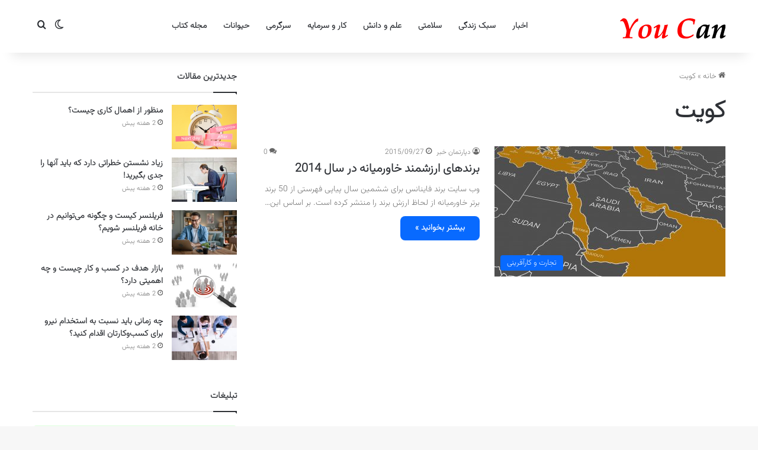

--- FILE ---
content_type: text/html; charset=UTF-8
request_url: https://youc.ir/tag/%DA%A9%D9%88%DB%8C%D8%AA/
body_size: 12279
content:
<!DOCTYPE html> <html dir="rtl" lang="fa-IR" data-skin="light"> <head> <meta charset="UTF-8"/> <link rel="profile" href="//gmpg.org/xfn/11"/> <meta http-equiv='x-dns-prefetch-control' content='on'> <link rel='dns-prefetch' href="//cdnjs.cloudflare.com/"/> <link rel='dns-prefetch' href="//ajax.googleapis.com/"/> <link rel='dns-prefetch' href="//fonts.googleapis.com/"/> <link rel='dns-prefetch' href="//fonts.gstatic.com/"/> <link rel='dns-prefetch' href="//s.gravatar.com/"/> <link rel='dns-prefetch' href="//www.google-analytics.com/"/> <meta name='robots' content='index, follow, max-image-preview:large, max-snippet:-1, max-video-preview:-1'/> <title>کویت - You Can</title> <link rel="canonical" href="https://youc.ir/tag/کویت/"/> <meta property="og:locale" content="fa_IR"/> <meta property="og:type" content="article"/> <meta property="og:title" content="کویت - You Can"/> <meta property="og:url" content="https://youc.ir/tag/کویت/"/> <meta property="og:site_name" content="You Can"/> <meta property="og:image" content="https://youc.ir/wp-content/uploads/2016/04/logo-UC-620.png"/> <meta property="og:image:width" content="620"/> <meta property="og:image:height" content="330"/> <meta property="og:image:type" content="image/png"/> <meta name="twitter:card" content="summary_large_image"/> <meta name="twitter:site" content="@youc_ir"/> <script type="application/ld+json" class="yoast-schema-graph">{"@context":"https://schema.org","@graph":[{"@type":"CollectionPage","@id":"https://youc.ir/tag/%da%a9%d9%88%db%8c%d8%aa/","url":"https://youc.ir/tag/%da%a9%d9%88%db%8c%d8%aa/","name":"کویت - You Can","isPartOf":{"@id":"https://youc.ir/#website"},"primaryImageOfPage":{"@id":"https://youc.ir/tag/%da%a9%d9%88%db%8c%d8%aa/#primaryimage"},"image":{"@id":"https://youc.ir/tag/%da%a9%d9%88%db%8c%d8%aa/#primaryimage"},"thumbnailUrl":"https://youc.ir/wp-content/uploads/2015/09/middle-east-50-2014-rankings.jpg","breadcrumb":{"@id":"https://youc.ir/tag/%da%a9%d9%88%db%8c%d8%aa/#breadcrumb"},"inLanguage":"fa-IR"},{"@type":"ImageObject","inLanguage":"fa-IR","@id":"https://youc.ir/tag/%da%a9%d9%88%db%8c%d8%aa/#primaryimage","url":"https://youc.ir/wp-content/uploads/2015/09/middle-east-50-2014-rankings.jpg","contentUrl":"https://youc.ir/wp-content/uploads/2015/09/middle-east-50-2014-rankings.jpg","width":2000,"height":1332,"caption":"برندهای ارزشمند خاورمیانه در سال 2014"},{"@type":"BreadcrumbList","@id":"https://youc.ir/tag/%da%a9%d9%88%db%8c%d8%aa/#breadcrumb","itemListElement":[{"@type":"ListItem","position":1,"name":"خانه","item":"https://youc.ir/"},{"@type":"ListItem","position":2,"name":"کویت"}]},{"@type":"WebSite","@id":"https://youc.ir/#website","url":"https://youc.ir/","name":"You Can","description":"پورتال یو سی (شما می توانید)","publisher":{"@id":"https://youc.ir/#organization"},"alternateName":"یو سی","potentialAction":[{"@type":"SearchAction","target":{"@type":"EntryPoint","urlTemplate":"https://youc.ir/?s={search_term_string}"},"query-input":{"@type":"PropertyValueSpecification","valueRequired":true,"valueName":"search_term_string"}}],"inLanguage":"fa-IR"},{"@type":"Organization","@id":"https://youc.ir/#organization","name":"پورتال یو سی (شما می توانید) | You Can","url":"https://youc.ir/","logo":{"@type":"ImageObject","inLanguage":"fa-IR","@id":"https://youc.ir/#/schema/logo/image/","url":"https://youc.ir/wp-content/uploads/2016/04/logo-UC-620.png","contentUrl":"https://youc.ir/wp-content/uploads/2016/04/logo-UC-620.png","width":620,"height":330,"caption":"پورتال یو سی (شما می توانید) | You Can"},"image":{"@id":"https://youc.ir/#/schema/logo/image/"},"sameAs":["https://www.facebook.com/youc.ir/","https://x.com/youc_ir","https://instagram.com/youc.ir"]}]}</script> <script type="text/javascript">
			try {
				if( 'undefined' != typeof localStorage ){
					var tieSkin = localStorage.getItem('tie-skin');
				}

				
				var html = document.getElementsByTagName('html')[0].classList,
						htmlSkin = 'light';

				if( html.contains('dark-skin') ){
					htmlSkin = 'dark';
				}

				if( tieSkin != null && tieSkin != htmlSkin ){
					html.add('tie-skin-inverted');
					var tieSkinInverted = true;
				}

				if( tieSkin == 'dark' ){
					html.add('dark-skin');
				}
				else if( tieSkin == 'light' ){
					html.remove( 'dark-skin' );
				}
				
			} catch(e) { console.log( e ) }

		</script> <style type="text/css"> :root{ --tie-preset-gradient-1: linear-gradient(135deg, rgba(6, 147, 227, 1) 0%, rgb(155, 81, 224) 100%); --tie-preset-gradient-2: linear-gradient(135deg, rgb(122, 220, 180) 0%, rgb(0, 208, 130) 100%); --tie-preset-gradient-3: linear-gradient(135deg, rgba(252, 185, 0, 1) 0%, rgba(255, 105, 0, 1) 100%); --tie-preset-gradient-4: linear-gradient(135deg, rgba(255, 105, 0, 1) 0%, rgb(207, 46, 46) 100%); --tie-preset-gradient-5: linear-gradient(135deg, rgb(238, 238, 238) 0%, rgb(169, 184, 195) 100%); --tie-preset-gradient-6: linear-gradient(135deg, rgb(74, 234, 220) 0%, rgb(151, 120, 209) 20%, rgb(207, 42, 186) 40%, rgb(238, 44, 130) 60%, rgb(251, 105, 98) 80%, rgb(254, 248, 76) 100%); --tie-preset-gradient-7: linear-gradient(135deg, rgb(255, 206, 236) 0%, rgb(152, 150, 240) 100%); --tie-preset-gradient-8: linear-gradient(135deg, rgb(254, 205, 165) 0%, rgb(254, 45, 45) 50%, rgb(107, 0, 62) 100%); --tie-preset-gradient-9: linear-gradient(135deg, rgb(255, 203, 112) 0%, rgb(199, 81, 192) 50%, rgb(65, 88, 208) 100%); --tie-preset-gradient-10: linear-gradient(135deg, rgb(255, 245, 203) 0%, rgb(182, 227, 212) 50%, rgb(51, 167, 181) 100%); --tie-preset-gradient-11: linear-gradient(135deg, rgb(202, 248, 128) 0%, rgb(113, 206, 126) 100%); --tie-preset-gradient-12: linear-gradient(135deg, rgb(2, 3, 129) 0%, rgb(40, 116, 252) 100%); --tie-preset-gradient-13: linear-gradient(135deg, #4D34FA, #ad34fa); --tie-preset-gradient-14: linear-gradient(135deg, #0057FF, #31B5FF); --tie-preset-gradient-15: linear-gradient(135deg, #FF007A, #FF81BD); --tie-preset-gradient-16: linear-gradient(135deg, #14111E, #4B4462); --tie-preset-gradient-17: linear-gradient(135deg, #F32758, #FFC581); --main-nav-background: #FFFFFF; --main-nav-secondry-background: rgba(0,0,0,0.03); --main-nav-primary-color: #0088ff; --main-nav-contrast-primary-color: #FFFFFF; --main-nav-text-color: #2c2f34; --main-nav-secondry-text-color: rgba(0,0,0,0.5); --main-nav-main-border-color: rgba(0,0,0,0.1); --main-nav-secondry-border-color: rgba(0,0,0,0.08); --tie-buttons-radius: 8px; } </style> <meta name="viewport" content="width=device-width, initial-scale=1.0"/><style id='wp-img-auto-sizes-contain-inline-css' type='text/css'> img:is([sizes=auto i],[sizes^="auto," i]){contain-intrinsic-size:3000px 1500px} /*# sourceURL=wp-img-auto-sizes-contain-inline-css */ </style> <link rel='stylesheet' id='tie-css-base-css' href="/wp-content/themes/jannah/assets/css/base.min.css" type='text/css' media='all'/> <link rel='stylesheet' id='tie-css-styles-css' href="/wp-content/themes/jannah/assets/css/style.min.css" type='text/css' media='all'/> <link rel='stylesheet' id='tie-css-widgets-css' href="/wp-content/themes/jannah/assets/css/widgets.min.css" type='text/css' media='all'/> <link rel='stylesheet' id='tie-css-helpers-css' href="/wp-content/themes/jannah/assets/css/helpers.min.css" type='text/css' media='all'/> <style id='tie-css-helpers-inline-css' type='text/css'> @font-face {font-family: 'Vazirmatn';font-display: swap;src: url('https://youc.ir/wp-content/themes/youcir/fonts/Vazirmatn/Vazirmatn-ExtraLight.woff2') format('woff2');}body{font-family: 'Vazirmatn';}.logo-text,h1,h2,h3,h4,h5,h6,.the-subtitle{font-family: 'Vazirmatn';}#main-nav .main-menu > ul > li > a{font-family: 'Vazirmatn';}blockquote p{font-family: 'Vazirmatn';}html #tie-wrapper .mag-box.big-post-left-box li:not(:first-child) .post-title,html #tie-wrapper .mag-box.big-post-top-box li:not(:first-child) .post-title,html #tie-wrapper .mag-box.half-box li:not(:first-child) .post-title,html #tie-wrapper .mag-box.big-thumb-left-box li:not(:first-child) .post-title,html #tie-wrapper .mag-box.scrolling-box .slide .post-title,html #tie-wrapper .mag-box.miscellaneous-box li:not(:first-child) .post-title{font-weight: 500;}html #header-notification-bar{background: var( --tie-preset-gradient-13 );}html #header-notification-bar{--tie-buttons-color: #FFFFFF;--tie-buttons-border-color: #FFFFFF;--tie-buttons-hover-color: #e1e1e1;--tie-buttons-hover-text: #000000;}html #header-notification-bar{--tie-buttons-text: #000000;}html #respond .comment-form-email{width: 100% !important;float: none !important;} /*# sourceURL=tie-css-helpers-inline-css */ </style> <script type="text/javascript" src="https://youc.ir/wp-includes/js/jquery/jquery.min.js" id="jquery-core-js"></script> <link rel="stylesheet" href="/wp-content/themes/jannah/rtl.css" type="text/css" media="screen"/><meta http-equiv="X-UA-Compatible" content="IE=edge"> <link rel="icon" href="/wp-content/uploads/2015/09/cropped-favicon_UC-32x32.png" sizes="32x32"/> <link rel="icon" href="/wp-content/uploads/2015/09/cropped-favicon_UC-192x192.png" sizes="192x192"/> <link rel="apple-touch-icon" href="/wp-content/uploads/2015/09/cropped-favicon_UC-180x180.png"/> <meta name="msapplication-TileImage" content="https://youc.ir/wp-content/uploads/2015/09/cropped-favicon_UC-270x270.png"/> <style id='global-styles-inline-css' type='text/css'> :root{--wp--preset--aspect-ratio--square: 1;--wp--preset--aspect-ratio--4-3: 4/3;--wp--preset--aspect-ratio--3-4: 3/4;--wp--preset--aspect-ratio--3-2: 3/2;--wp--preset--aspect-ratio--2-3: 2/3;--wp--preset--aspect-ratio--16-9: 16/9;--wp--preset--aspect-ratio--9-16: 9/16;--wp--preset--color--black: #000000;--wp--preset--color--cyan-bluish-gray: #abb8c3;--wp--preset--color--white: #ffffff;--wp--preset--color--pale-pink: #f78da7;--wp--preset--color--vivid-red: #cf2e2e;--wp--preset--color--luminous-vivid-orange: #ff6900;--wp--preset--color--luminous-vivid-amber: #fcb900;--wp--preset--color--light-green-cyan: #7bdcb5;--wp--preset--color--vivid-green-cyan: #00d084;--wp--preset--color--pale-cyan-blue: #8ed1fc;--wp--preset--color--vivid-cyan-blue: #0693e3;--wp--preset--color--vivid-purple: #9b51e0;--wp--preset--color--global-color: #0088ff;--wp--preset--gradient--vivid-cyan-blue-to-vivid-purple: linear-gradient(135deg,rgb(6,147,227) 0%,rgb(155,81,224) 100%);--wp--preset--gradient--light-green-cyan-to-vivid-green-cyan: linear-gradient(135deg,rgb(122,220,180) 0%,rgb(0,208,130) 100%);--wp--preset--gradient--luminous-vivid-amber-to-luminous-vivid-orange: linear-gradient(135deg,rgb(252,185,0) 0%,rgb(255,105,0) 100%);--wp--preset--gradient--luminous-vivid-orange-to-vivid-red: linear-gradient(135deg,rgb(255,105,0) 0%,rgb(207,46,46) 100%);--wp--preset--gradient--very-light-gray-to-cyan-bluish-gray: linear-gradient(135deg,rgb(238,238,238) 0%,rgb(169,184,195) 100%);--wp--preset--gradient--cool-to-warm-spectrum: linear-gradient(135deg,rgb(74,234,220) 0%,rgb(151,120,209) 20%,rgb(207,42,186) 40%,rgb(238,44,130) 60%,rgb(251,105,98) 80%,rgb(254,248,76) 100%);--wp--preset--gradient--blush-light-purple: linear-gradient(135deg,rgb(255,206,236) 0%,rgb(152,150,240) 100%);--wp--preset--gradient--blush-bordeaux: linear-gradient(135deg,rgb(254,205,165) 0%,rgb(254,45,45) 50%,rgb(107,0,62) 100%);--wp--preset--gradient--luminous-dusk: linear-gradient(135deg,rgb(255,203,112) 0%,rgb(199,81,192) 50%,rgb(65,88,208) 100%);--wp--preset--gradient--pale-ocean: linear-gradient(135deg,rgb(255,245,203) 0%,rgb(182,227,212) 50%,rgb(51,167,181) 100%);--wp--preset--gradient--electric-grass: linear-gradient(135deg,rgb(202,248,128) 0%,rgb(113,206,126) 100%);--wp--preset--gradient--midnight: linear-gradient(135deg,rgb(2,3,129) 0%,rgb(40,116,252) 100%);--wp--preset--font-size--small: 13px;--wp--preset--font-size--medium: 20px;--wp--preset--font-size--large: 36px;--wp--preset--font-size--x-large: 42px;--wp--preset--spacing--20: 0.44rem;--wp--preset--spacing--30: 0.67rem;--wp--preset--spacing--40: 1rem;--wp--preset--spacing--50: 1.5rem;--wp--preset--spacing--60: 2.25rem;--wp--preset--spacing--70: 3.38rem;--wp--preset--spacing--80: 5.06rem;--wp--preset--shadow--natural: 6px 6px 9px rgba(0, 0, 0, 0.2);--wp--preset--shadow--deep: 12px 12px 50px rgba(0, 0, 0, 0.4);--wp--preset--shadow--sharp: 6px 6px 0px rgba(0, 0, 0, 0.2);--wp--preset--shadow--outlined: 6px 6px 0px -3px rgb(255, 255, 255), 6px 6px rgb(0, 0, 0);--wp--preset--shadow--crisp: 6px 6px 0px rgb(0, 0, 0);}:where(.is-layout-flex){gap: 0.5em;}:where(.is-layout-grid){gap: 0.5em;}body .is-layout-flex{display: flex;}.is-layout-flex{flex-wrap: wrap;align-items: center;}.is-layout-flex > :is(*, div){margin: 0;}body .is-layout-grid{display: grid;}.is-layout-grid > :is(*, div){margin: 0;}:where(.wp-block-columns.is-layout-flex){gap: 2em;}:where(.wp-block-columns.is-layout-grid){gap: 2em;}:where(.wp-block-post-template.is-layout-flex){gap: 1.25em;}:where(.wp-block-post-template.is-layout-grid){gap: 1.25em;}.has-black-color{color: var(--wp--preset--color--black) !important;}.has-cyan-bluish-gray-color{color: var(--wp--preset--color--cyan-bluish-gray) !important;}.has-white-color{color: var(--wp--preset--color--white) !important;}.has-pale-pink-color{color: var(--wp--preset--color--pale-pink) !important;}.has-vivid-red-color{color: var(--wp--preset--color--vivid-red) !important;}.has-luminous-vivid-orange-color{color: var(--wp--preset--color--luminous-vivid-orange) !important;}.has-luminous-vivid-amber-color{color: var(--wp--preset--color--luminous-vivid-amber) !important;}.has-light-green-cyan-color{color: var(--wp--preset--color--light-green-cyan) !important;}.has-vivid-green-cyan-color{color: var(--wp--preset--color--vivid-green-cyan) !important;}.has-pale-cyan-blue-color{color: var(--wp--preset--color--pale-cyan-blue) !important;}.has-vivid-cyan-blue-color{color: var(--wp--preset--color--vivid-cyan-blue) !important;}.has-vivid-purple-color{color: var(--wp--preset--color--vivid-purple) !important;}.has-black-background-color{background-color: var(--wp--preset--color--black) !important;}.has-cyan-bluish-gray-background-color{background-color: var(--wp--preset--color--cyan-bluish-gray) !important;}.has-white-background-color{background-color: var(--wp--preset--color--white) !important;}.has-pale-pink-background-color{background-color: var(--wp--preset--color--pale-pink) !important;}.has-vivid-red-background-color{background-color: var(--wp--preset--color--vivid-red) !important;}.has-luminous-vivid-orange-background-color{background-color: var(--wp--preset--color--luminous-vivid-orange) !important;}.has-luminous-vivid-amber-background-color{background-color: var(--wp--preset--color--luminous-vivid-amber) !important;}.has-light-green-cyan-background-color{background-color: var(--wp--preset--color--light-green-cyan) !important;}.has-vivid-green-cyan-background-color{background-color: var(--wp--preset--color--vivid-green-cyan) !important;}.has-pale-cyan-blue-background-color{background-color: var(--wp--preset--color--pale-cyan-blue) !important;}.has-vivid-cyan-blue-background-color{background-color: var(--wp--preset--color--vivid-cyan-blue) !important;}.has-vivid-purple-background-color{background-color: var(--wp--preset--color--vivid-purple) !important;}.has-black-border-color{border-color: var(--wp--preset--color--black) !important;}.has-cyan-bluish-gray-border-color{border-color: var(--wp--preset--color--cyan-bluish-gray) !important;}.has-white-border-color{border-color: var(--wp--preset--color--white) !important;}.has-pale-pink-border-color{border-color: var(--wp--preset--color--pale-pink) !important;}.has-vivid-red-border-color{border-color: var(--wp--preset--color--vivid-red) !important;}.has-luminous-vivid-orange-border-color{border-color: var(--wp--preset--color--luminous-vivid-orange) !important;}.has-luminous-vivid-amber-border-color{border-color: var(--wp--preset--color--luminous-vivid-amber) !important;}.has-light-green-cyan-border-color{border-color: var(--wp--preset--color--light-green-cyan) !important;}.has-vivid-green-cyan-border-color{border-color: var(--wp--preset--color--vivid-green-cyan) !important;}.has-pale-cyan-blue-border-color{border-color: var(--wp--preset--color--pale-cyan-blue) !important;}.has-vivid-cyan-blue-border-color{border-color: var(--wp--preset--color--vivid-cyan-blue) !important;}.has-vivid-purple-border-color{border-color: var(--wp--preset--color--vivid-purple) !important;}.has-vivid-cyan-blue-to-vivid-purple-gradient-background{background: var(--wp--preset--gradient--vivid-cyan-blue-to-vivid-purple) !important;}.has-light-green-cyan-to-vivid-green-cyan-gradient-background{background: var(--wp--preset--gradient--light-green-cyan-to-vivid-green-cyan) !important;}.has-luminous-vivid-amber-to-luminous-vivid-orange-gradient-background{background: var(--wp--preset--gradient--luminous-vivid-amber-to-luminous-vivid-orange) !important;}.has-luminous-vivid-orange-to-vivid-red-gradient-background{background: var(--wp--preset--gradient--luminous-vivid-orange-to-vivid-red) !important;}.has-very-light-gray-to-cyan-bluish-gray-gradient-background{background: var(--wp--preset--gradient--very-light-gray-to-cyan-bluish-gray) !important;}.has-cool-to-warm-spectrum-gradient-background{background: var(--wp--preset--gradient--cool-to-warm-spectrum) !important;}.has-blush-light-purple-gradient-background{background: var(--wp--preset--gradient--blush-light-purple) !important;}.has-blush-bordeaux-gradient-background{background: var(--wp--preset--gradient--blush-bordeaux) !important;}.has-luminous-dusk-gradient-background{background: var(--wp--preset--gradient--luminous-dusk) !important;}.has-pale-ocean-gradient-background{background: var(--wp--preset--gradient--pale-ocean) !important;}.has-electric-grass-gradient-background{background: var(--wp--preset--gradient--electric-grass) !important;}.has-midnight-gradient-background{background: var(--wp--preset--gradient--midnight) !important;}.has-small-font-size{font-size: var(--wp--preset--font-size--small) !important;}.has-medium-font-size{font-size: var(--wp--preset--font-size--medium) !important;}.has-large-font-size{font-size: var(--wp--preset--font-size--large) !important;}.has-x-large-font-size{font-size: var(--wp--preset--font-size--x-large) !important;} /*# sourceURL=global-styles-inline-css */ </style> </head> <body id="tie-body" class="rtl archive tag tag-4825 wp-theme-jannah tie-no-js wrapper-has-shadow block-head-1 magazine2 is-lazyload is-thumb-overlay-disabled is-desktop is-header-layout-4 sidebar-left has-sidebar hide_breaking_news hide_share_post_bottom hide_related"> <div class="background-overlay"> <div id="tie-container" class="site tie-container"> <div id="tie-wrapper"> <header id="theme-header" class="theme-header header-layout-4 header-layout-1 main-nav-light main-nav-default-light main-nav-below no-stream-item has-shadow has-normal-width-logo mobile-header-default"> <div class="main-nav-wrapper"> <nav id="main-nav" class="main-nav header-nav menu-style-default menu-style-solid-bg" style="line-height:89px" aria-label="منوی اصلی"> <div class="container"> <div class="main-menu-wrapper"> <div id="mobile-header-components-area_1" class="mobile-header-components"><ul class="components"><li class="mobile-component_menu custom-menu-link"><a href="#" id="mobile-menu-icon"><span class="tie-mobile-menu-icon nav-icon is-layout-1"></span><span class="screen-reader-text">منو</span></a></li> <li class="mobile-component_search custom-menu-link"> <a href="#" class="tie-search-trigger-mobile"> <span class="tie-icon-search tie-search-icon" aria-hidden="true"></span> <span class="screen-reader-text">جستجو...</span> </a> </li> <li class="mobile-component_skin custom-menu-link"> <a href="#" class="change-skin" title="تغییر پوسته"> <span class="tie-icon-moon change-skin-icon" aria-hidden="true"></span> <span class="screen-reader-text">تغییر پوسته</span> </a> </li></ul></div> <div class="header-layout-1-logo" style="width:300px"> <div id="logo" class="image-logo"> <a title="You Can" href="/"> <picture class="tie-logo-default tie-logo-picture"> <source class="tie-logo-source-default tie-logo-source" srcset="https://youc.ir/wp-content/themes/youcir/assets/images/logo.png"> <img class="tie-logo-img-default tie-logo-img" src="/wp-content/themes/youcir/assets/images/logo.png" alt="You Can" width="300" height="49" style="max-height:49px !important; width: auto;"/> </picture> </a> </div> </div> <div id="menu-components-wrap"> <div id="sticky-logo" class="image-logo"> <a title="You Can" href="/"> <picture class="tie-logo-default tie-logo-picture"> <source class="tie-logo-source-default tie-logo-source" srcset="https://youc.ir/wp-content/themes/youcir/assets/images/logo.png"> <img class="tie-logo-img-default tie-logo-img" src="/wp-content/themes/youcir/assets/images/logo.png" alt="You Can" style="max-height:49px; width: auto;"/> </picture> </a> </div> <div class="flex-placeholder"></div> <div class="main-menu main-menu-wrap"> <div id="main-nav-menu" class="main-menu header-menu"><ul id="menu-%d9%87%d8%af%d8%b1-1" class="menu"><li id="menu-item-39537" class="menu-item menu-item-type-taxonomy menu-item-object-category menu-item-39537"><a href="/category/news/">اخبار</a></li> <li id="menu-item-39538" class="menu-item menu-item-type-taxonomy menu-item-object-category menu-item-39538"><a href="/category/education/lifestyle/">سبک زندگی</a></li> <li id="menu-item-39539" class="menu-item menu-item-type-taxonomy menu-item-object-category menu-item-39539"><a href="/category/education/health/">سلامتی</a></li> <li id="menu-item-39540" class="menu-item menu-item-type-taxonomy menu-item-object-category menu-item-39540"><a href="/category/education/science/">علم و دانش</a></li> <li id="menu-item-39541" class="menu-item menu-item-type-taxonomy menu-item-object-category menu-item-39541"><a href="/category/education/financial/">کار و سرمایه</a></li> <li id="menu-item-39542" class="menu-item menu-item-type-taxonomy menu-item-object-category menu-item-39542"><a href="/category/entertainment/">سرگرمی</a></li> <li id="menu-item-39543" class="menu-item menu-item-type-taxonomy menu-item-object-category menu-item-39543"><a href="/category/animals/">حیوانات</a></li> <li id="menu-item-39544" class="menu-item menu-item-type-taxonomy menu-item-object-category menu-item-39544"><a href="/category/book-review/">مجله کتاب</a></li> </ul></div> </div> <ul class="components"> <li class="skin-icon menu-item custom-menu-link"> <a href="#" class="change-skin" title="تغییر پوسته"> <span class="tie-icon-moon change-skin-icon" aria-hidden="true"></span> <span class="screen-reader-text">تغییر پوسته</span> </a> </li> <li class="search-compact-icon menu-item custom-menu-link"> <a href="#" class="tie-search-trigger"> <span class="tie-icon-search tie-search-icon" aria-hidden="true"></span> <span class="screen-reader-text">جستجو...</span> </a> </li> </ul> </div> </div> </div> </nav> </div> </header> <script type="text/javascript">
			try{if("undefined"!=typeof localStorage){var header,mnIsDark=!1,tnIsDark=!1;(header=document.getElementById("theme-header"))&&((header=header.classList).contains("main-nav-default-dark")&&(mnIsDark=!0),header.contains("top-nav-default-dark")&&(tnIsDark=!0),"dark"==tieSkin?(header.add("main-nav-dark","top-nav-dark"),header.remove("main-nav-light","top-nav-light")):"light"==tieSkin&&(mnIsDark||(header.remove("main-nav-dark"),header.add("main-nav-light")),tnIsDark||(header.remove("top-nav-dark"),header.add("top-nav-light"))))}}catch(a){console.log(a)}
		</script> <div id="content" class="site-content container"><div id="main-content-row" class="tie-row main-content-row"> <div class="main-content tie-col-md-8 tie-col-xs-12" role="main"> <header id="tag-title-section" class="entry-header-outer container-wrapper archive-title-wrapper"> <nav id="breadcrumb"><a href="/"><span class="tie-icon-home" aria-hidden="true"></span> خانه</a><em class="delimiter">»</em><span class="current">کویت</span></nav><script type="application/ld+json">{"@context":"http:\/\/schema.org","@type":"BreadcrumbList","@id":"#Breadcrumb","itemListElement":[{"@type":"ListItem","position":1,"item":{"name":"\u062e\u0627\u0646\u0647","@id":"https:\/\/youc.ir\/"}}]}</script><h1 class="page-title">کویت</h1> </header> <div class="mag-box wide-post-box"> <div class="container-wrapper"> <div class="mag-box-container clearfix"> <ul id="posts-container" data-layout="default" data-settings="{'uncropped_image':'jannah-image-post','category_meta':true,'post_meta':true,'excerpt':'true','excerpt_length':'25','read_more':'true','read_more_text':false,'media_overlay':true,'title_length':0,'is_full':false,'is_category':false}" class="posts-items"> <li class="post-item post-32709 post type-post status-publish format-standard has-post-thumbnail category-business-entrepreneurship tag-4822 tag-4826 tag-4787 tag-1477 tag-4823 tag-4824 tag-4825 tag-3446 tag-1433 tie-standard"> <a aria-label="برندهای ارزشمند خاورمیانه در سال 2014" href="/middle-east-50-2014-rankings/" class="post-thumb"><span class="post-cat-wrap"><span class="post-cat tie-cat-4183">تجارت و کارآفرینی</span></span><img width="390" height="220" src="[data-uri]" class="attachment-jannah-image-large size-jannah-image-large lazy-img wp-post-image" alt="برندهای ارزشمند خاورمیانه در سال 2014" decoding="async" fetchpriority="high" data-src="/wp-content/uploads/2015/09/middle-east-50-2014-rankings-390x220.jpg"/></a> <div class="post-details"> <div class="post-meta clearfix"><span class="author-meta single-author no-avatars"><span class="meta-item meta-author-wrapper meta-author-1893"><span class="meta-author"><a href="/author/d-news/" class="author-name tie-icon" title="دپارتمان خبر">دپارتمان خبر</a></span></span></span><span class="date meta-item tie-icon">2015/09/27</span><div class="tie-alignright"><span class="meta-comment tie-icon meta-item fa-before">0</span></div></div> <h2 class="post-title"><a href="/middle-east-50-2014-rankings/">برندهای ارزشمند خاورمیانه در سال 2014</a></h2> <p class="post-excerpt">وب سایت برند فاینانس برای ششمین سال پیاپی فهرستی از 50 برند برتر خاورمیانه از لحاظ ارزش برند را منتشر کرده است. بر اساس این&hellip;</p> <a class="more-link button" href="/middle-east-50-2014-rankings/">بیشتر بخوانید &raquo;</a> </div> </li> </ul> <div class="clearfix"></div> </div> </div> </div> </div> <aside class="sidebar tie-col-md-4 tie-col-xs-12 normal-side is-sticky" aria-label="سایدبار اصلی"> <div class="theiaStickySidebar"> <div id="posts-list-widget-19" class="container-wrapper widget posts-list"><div class="widget-title the-global-title"><div class="the-subtitle">جدیدترین مقالات</div></div><div class="widget-posts-list-wrapper"><div class="widget-posts-list-container"><ul class="posts-list-items widget-posts-wrapper"> <li class="widget-single-post-item widget-post-list tie-standard"> <div class="post-widget-thumbnail"> <a aria-label="منظور از اهمال کاری چیست؟" href="/procrastination/" class="post-thumb"><img width="220" height="150" src="[data-uri]" class="attachment-jannah-image-small size-jannah-image-small lazy-img tie-small-image wp-post-image" alt="منظور از اهمال کاری چیست؟" decoding="async" data-src="/wp-content/uploads/2026/01/procrastination-220x150.png"/></a> </div> <div class="post-widget-body "> <a class="post-title the-subtitle" href="/procrastination/">منظور از اهمال کاری چیست؟</a> <div class="post-meta"> <span class="date meta-item tie-icon">2 هفته پیش</span> </div> </div> </li> <li class="widget-single-post-item widget-post-list tie-standard"> <div class="post-widget-thumbnail"> <a aria-label="زیاد نشستن خطراتی دارد که باید آنها را جدی بگیرید!" href="/sitting-risks-how-harmful-is-too-much-sitting/" class="post-thumb"><img width="220" height="150" src="[data-uri]" class="attachment-jannah-image-small size-jannah-image-small lazy-img tie-small-image wp-post-image" alt="زیاد نشستن خطراتی دارد که باید آنها را جدی بگیرید!" decoding="async" data-src="/wp-content/uploads/2026/01/sitting-risks-how-harmful-is-too-much-sitting-220x150.jpg"/></a> </div> <div class="post-widget-body "> <a class="post-title the-subtitle" href="/sitting-risks-how-harmful-is-too-much-sitting/">زیاد نشستن خطراتی دارد که باید آنها را جدی بگیرید!</a> <div class="post-meta"> <span class="date meta-item tie-icon">2 هفته پیش</span> </div> </div> </li> <li class="widget-single-post-item widget-post-list tie-standard"> <div class="post-widget-thumbnail"> <a aria-label="فریلنسر کیست و چگونه می‌توانیم در خانه فریلنسر شویم؟" href="/who-is-a-freelancer/" class="post-thumb"><img width="220" height="150" src="[data-uri]" class="attachment-jannah-image-small size-jannah-image-small lazy-img tie-small-image wp-post-image" alt="فریلنسر کیست و چگونه می‌توانیم در خانه فریلنسر شویم؟" decoding="async" data-src="/wp-content/uploads/2026/01/who-is-a-freelancer-220x150.jpg"/></a> </div> <div class="post-widget-body "> <a class="post-title the-subtitle" href="/who-is-a-freelancer/">فریلنسر کیست و چگونه می‌توانیم در خانه فریلنسر شویم؟</a> <div class="post-meta"> <span class="date meta-item tie-icon">2 هفته پیش</span> </div> </div> </li> <li class="widget-single-post-item widget-post-list tie-standard"> <div class="post-widget-thumbnail"> <a aria-label="بازار هدف در کسب و کار چیست و چه اهمیتی دارد؟" href="/what-is-a-target-market/" class="post-thumb"><img width="220" height="150" src="[data-uri]" class="attachment-jannah-image-small size-jannah-image-small lazy-img tie-small-image wp-post-image" alt="بازار هدف در کسب و کار چیست و چه اهمیتی دارد؟" decoding="async" data-src="/wp-content/uploads/2026/01/what-is-a-target-market-220x150.jpg"/></a> </div> <div class="post-widget-body "> <a class="post-title the-subtitle" href="/what-is-a-target-market/">بازار هدف در کسب و کار چیست و چه اهمیتی دارد؟</a> <div class="post-meta"> <span class="date meta-item tie-icon">2 هفته پیش</span> </div> </div> </li> <li class="widget-single-post-item widget-post-list tie-standard"> <div class="post-widget-thumbnail"> <a aria-label="چه زمانی باید نسبت به استخدام نیرو برای کسب‌وکارتان اقدام کنید؟" href="/when-should-you-start-hiring-people/" class="post-thumb"><img width="220" height="150" src="[data-uri]" class="attachment-jannah-image-small size-jannah-image-small lazy-img tie-small-image wp-post-image" alt="چه زمانی باید نسبت به استخدام نیرو برای کسب‌وکارتان اقدام کنید؟" decoding="async" data-src="/wp-content/uploads/2026/01/when-should-you-start-hiring-people-220x150.jpg"/></a> </div> <div class="post-widget-body "> <a class="post-title the-subtitle" href="/when-should-you-start-hiring-people/">چه زمانی باید نسبت به استخدام نیرو برای کسب‌وکارتان اقدام کنید؟</a> <div class="post-meta"> <span class="date meta-item tie-icon">2 هفته پیش</span> </div> </div> </li> </ul></div></div><div class="clearfix"></div></div><div id="text-html-widget-5" class="container-wrapper widget text-html"><div class="widget-title the-global-title"><div class="the-subtitle">تبلیغات</div></div><div><div style="direction: rtl; font-family: Vazirmatn; padding: 0px; margin:15px 0;"><table style="margin: 10px auto; width: 100%; background: white; border-collapse: separate !important; border-spacing: 2px !important;"><tbody> <tr><td style="width: 100px;height:50px !important; padding-right: 5px; background: #EBFFEB; border-radius: 3px;" onmouseover="this.style.background='#FFFFFF';" onmouseout="this.style.background='#EBFFEB';"><a target="_blank" href="//yadakhyundai.com/" style="font-family:Vazirmatn; font-size:16px;text-align: right; text-decoration: none; color: black; display: block; padding:0 8px;" rel=”nofollow”>لوازم یدکی هیوندای</span></a></td></tr> <tr><td style="width: 100px;height:50px !important; padding-right: 5px; background: #EBFFEB; border-radius: 3px;" onmouseover="this.style.background='#FFFFFF';" onmouseout="this.style.background='#EBFFEB';"><a target="_blank" href="//sanadgozar.com/%d8%b3%d9%86%d8%af-%d8%a7%d8%ac%d8%a7%d8%b1%d9%87-%d8%a7%db%8c-%d8%a8%d8%b1%d8%a7%db%8c-%d8%b2%d9%86%d8%af%d8%a7%d9%86%db%8c-%d8%af%db%8c%d9%88%d8%a7%d8%b1/" style="font-family:Vazirmatn; font-size:16px;text-align: right; text-decoration: none; color: black; display: block; padding:0 8px;" rel=>سند اجاره ای برای زندانی دیوار</span></a></td></tr> <tr><td style="width: 100px;height:50px !important; padding-right: 5px; background: #EBFFEB; border-radius: 3px;" onmouseover="this.style.background='#FFFFFF';" onmouseout="this.style.background='#EBFFEB';"><a target="_blank" href="//masterrack.org/product/shelf/rack/" style="font-family:Vazirmatn; font-size:16px;text-align: right; text-decoration: none; color: black; display: block; padding:0 8px;" rel=>قفسه بندی راک</span></a></td></tr> <tr><td style="width: 100px;height:50px !important; padding-right: 5px; background: #EBFFEB; border-radius: 3px;" onmouseover="this.style.background='#FFFFFF';" onmouseout="this.style.background='#EBFFEB';"><a target="_blank" href="//vikifilm.com/" style="font-family:Vazirmatn; font-size:16px;text-align: right; text-decoration: none; color: black; display: block; padding:0 8px;" rel=>https://vikifilm.com</span></a></td></tr> <tr><td style="width: 100px;height:50px !important; padding-right: 5px; background: #EBFFEB; border-radius: 3px;" onmouseover="this.style.background='#FFFFFF';" onmouseout="this.style.background='#EBFFEB';"><a target="_blank" href="//iranamniyat.com/product-category/video-surveillance/cctv/imou/" style="font-family:Vazirmatn; font-size:16px;text-align: right; text-decoration: none; color: black; display: block; padding:0 8px;" rel=>دوربین مدار بسته ایمو</span></a></td></tr> <tr><td style="width: 100px;height:50px !important; padding-right: 5px; background: #EBFFEB; border-radius: 3px;" onmouseover="this.style.background='#FFFFFF';" onmouseout="this.style.background='#EBFFEB';"><a target="_blank" href="//philipsservices.ir/" style="font-family:Vazirmatn; font-size:16px;text-align: right; text-decoration: none; color: black; display: block; padding:0 8px;" rel=””>نمایندگی تعمیرات فیلیپس</span></a></td></tr> <tr><td style="width: 100px;height:50px !important; padding-right: 5px; background: #EBFFEB; border-radius: 3px;" onmouseover="this.style.background='#FFFFFF';" onmouseout="this.style.background='#EBFFEB';"><a target="_blank" href="//isarclinic.com/%d9%82%db%8c%d9%85%d8%aa-%d8%a7%d8%b1%d8%aa%d9%88%d8%af%d9%86%d8%b3%db%8c/" style="font-family:Vazirmatn; font-size:16px;text-align: right; text-decoration: none; color: black; display: block; padding:0 8px;" rel=>قیمت ارتودنسی دندان</span></a></td></tr> <tr><td style="width: 100px;height:50px !important; padding-right: 5px; background: #EBFFEB; border-radius: 3px;" onmouseover="this.style.background='#FFFFFF';" onmouseout="this.style.background='#EBFFEB';"><a target="_blank" href="//snadzh.ir/blog/180463/" style="font-family:Vazirmatn; font-size:16px;text-align: right; text-decoration: none; color: black; display: block; padding:0 8px;" rel=””>داینو شاسی</span></a></td></tr> <tr><td style="width: 100px;height:50px !important; padding-right: 5px; background: #EBFFEB; border-radius: 3px;" onmouseover="this.style.background='#FFFFFF';" onmouseout="this.style.background='#EBFFEB';"><a target="_blank" href="//landazmaa.com/product-tag/%D8%AE%D8%B1%DB%8C%D8%AF-%D8%B3%D8%B1%D8%B3%D9%85%D9%BE%D9%84%D8%B1/" style="font-family:Vazirmatn; font-size:16px;text-align: right; text-decoration: none; color: black; display: block; padding:0 8px;" rel=”nofollow”>قیمت سرسمپلر</span></a></td></tr> <tr><td style="width: 100px;height:50px !important; padding-right: 5px; background: #EBFFEB; border-radius: 3px;" onmouseover="this.style.background='#FFFFFF';" onmouseout="this.style.background='#EBFFEB';"><a target="_blank" href="//vipgroupvisa.com/self-supporting-residency-spain/" style="font-family:Vazirmatn; font-size:16px;text-align: right; text-decoration: none; color: black; display: block; padding:0 8px;" rel=”nofollow”>دیجیتال نومد اسپانیا</span></a></td></tr> <tr><td style="width: 100px;height:50px !important; padding-right: 5px; background: #EBFFEB; border-radius: 3px;" onmouseover="this.style.background='#FFFFFF';" onmouseout="this.style.background='#EBFFEB';"><a target="_blank" href="//myindustry.ir/en/iran-dry-fruits-price-market/" style="font-family:Vazirmatn; font-size:16px;text-align: right; text-decoration: none; color: black; display: block; padding:0 8px;" rel=>Iran Dried Fruits</span></a></td></tr> <tr><td style="width: 100px;height:50px !important; padding-right: 5px; background: #EBFFEB; border-radius: 3px;" onmouseover="this.style.background='#FFFFFF';" onmouseout="this.style.background='#EBFFEB';"><a target="_blank" href="/l-bank-exchange-application/" style="font-family:Vazirmatn; font-size:16px;text-align: right; text-decoration: none; color: black; display: block; padding:0 8px;" rel=>اپلیکیشن صرافی ال بانک</span></a></td></tr> <tr><td style="width: 100px;height:50px !important; padding-right: 5px; background: #EBFFEB; border-radius: 3px;" onmouseover="this.style.background='#FFFFFF';" onmouseout="this.style.background='#EBFFEB';"><a target="_blank" href="//kafedarchin.ir/product/%d8%af%d8%a7%d8%b1%d9%88%db%8c-%d8%ac%d8%a7%d9%85%d8%b9-%d8%a7%d9%85%d8%a7%d9%85-%d8%b1%d8%b6%d8%a7-%d8%b9/" style="font-family:Vazirmatn; font-size:16px;text-align: right; text-decoration: none; color: black; display: block; padding:0 8px;" rel=>جامع امام رضا</span></a></td></tr> <tr><td style="width: 100px;height:50px !important; padding-right: 5px; background: #EBFFEB; border-radius: 3px;" onmouseover="this.style.background='#FFFFFF';" onmouseout="this.style.background='#EBFFEB';"><a target="_blank" href="//sabzito.com/%D8%B3%D8%A8%DA%A9-%D8%B2%D9%86%D8%AF%DA%AF%DB%8C-%D9%BE%D8%A7%DB%8C%D8%AF%D8%A7%D8%B1/" style="font-family:Vazirmatn; font-size:16px;text-align: right; text-decoration: none; color: black; display: block; padding:0 8px;" rel=>سبک زندگی پایدار</span></a></td></tr> <tr><td style="width: 100px;height:50px !important; padding-right: 5px; background: #EBFFEB; border-radius: 3px;" onmouseover="this.style.background='#FFFFFF';" onmouseout="this.style.background='#EBFFEB';"><a target="_blank" href="//digiato.com/promoted/how-to-install-split-duct-hot-water-coil" style="font-family:Vazirmatn; font-size:16px;text-align: right; text-decoration: none; color: black; display: block; padding:0 8px;" rel=>کویل آبگرم داکت اسپلیت</span></a></td></tr> <tr><td style="width: 100px;height:50px !important; padding-right: 5px; background: #EBFFEB; border-radius: 3px;" onmouseover="this.style.background='#FFFFFF';" onmouseout="this.style.background='#EBFFEB';"><a target="_blank" href="//tarketiad.com/" style="font-family:Vazirmatn; font-size:16px;text-align: right; text-decoration: none; color: black; display: block; padding:0 8px;" rel=>ترک اعتیاد</span></a></td></tr> <tr><td style="width: 100px;height:50px !important; padding-right: 5px; background: #EBFFEB; border-radius: 3px;" onmouseover="this.style.background='#FFFFFF';" onmouseout="this.style.background='#EBFFEB';"><a target="_blank" href="/advertising/" style="font-family:Vazirmatn; font-size:16px;text-align: right; text-decoration: none; color: black; display: block; padding:0 8px;" rel="noopener">سفارش <span style="font-weight: bold !important; font-size:17px">تبلیغ متنی</span></a></td></tr> </tbody></table></div></div><div class="clearfix"></div></div><div id="posts-list-widget-20" class="container-wrapper widget posts-list"><div class="widget-title the-global-title"><div class="the-subtitle">پُربازدیدترین مقالات</div></div><div class="widget-posts-list-wrapper"><div class="widget-posts-list-container posts-list-counter"><ul class="posts-list-items widget-posts-wrapper"> <li class="widget-single-post-item widget-post-list tie-standard"> <div class="post-widget-thumbnail"> <a aria-label="چگونه در امتحان رانندگی شهر قبول شویم؟" href="/city-driving-test/" class="post-thumb"><img width="220" height="150" src="[data-uri]" class="attachment-jannah-image-small size-jannah-image-small lazy-img tie-small-image wp-post-image" alt="چگونه در امتحان رانندگی شهر قبول شویم؟" decoding="async" data-src="/wp-content/uploads/2015/03/city-driving-test-220x150.jpg"/></a> </div> <div class="post-widget-body "> <a class="post-title the-subtitle" href="/city-driving-test/">چگونه در امتحان رانندگی شهر قبول شویم؟</a> <div class="post-meta"> <span class="date meta-item tie-icon">2015/03/04</span> </div> </div> </li> <li class="widget-single-post-item widget-post-list tie-standard"> <div class="post-widget-thumbnail"> <a aria-label="نقد و بررسی آموزش سریع مکالمه انگلیسی در 90 روز به روش مرتضی نصرت" href="/rapid-english-conversation-in-90-days-with-nosrat/" class="post-thumb"><img width="220" height="150" src="[data-uri]" class="attachment-jannah-image-small size-jannah-image-small lazy-img tie-small-image wp-post-image" alt="آموزش سریع مکالمه انگلیسی در 90 روز به روش نصرت" decoding="async" data-src="/wp-content/uploads/2016/09/rapid-english-conversation-in-90-days-with-nosrat-220x150.jpg"/></a> </div> <div class="post-widget-body "> <a class="post-title the-subtitle" href="/rapid-english-conversation-in-90-days-with-nosrat/">نقد و بررسی آموزش سریع مکالمه انگلیسی در 90 روز به روش مرتضی نصرت</a> <div class="post-meta"> <span class="date meta-item tie-icon">2016/09/30</span> </div> </div> </li> <li class="widget-single-post-item widget-post-list tie-standard"> <div class="post-widget-thumbnail"> <a aria-label="راه‌های درمان مسمومیت با سفید کننده وایتکس" href="/ways-poisoning-treatment-vaytks-bleach/" class="post-thumb"><img width="220" height="150" src="[data-uri]" class="attachment-jannah-image-small size-jannah-image-small lazy-img tie-small-image wp-post-image" alt="راه های درمان مسمومیت با سفید کننده وایتکس" decoding="async" data-src="/wp-content/uploads/2017/03/ways-poisoning-treatment-vaytks-bleach-220x150.jpg"/></a> </div> <div class="post-widget-body "> <a class="post-title the-subtitle" href="/ways-poisoning-treatment-vaytks-bleach/">راه‌های درمان مسمومیت با سفید کننده وایتکس</a> <div class="post-meta"> <span class="date meta-item tie-icon">2017/03/27</span> </div> </div> </li> <li class="widget-single-post-item widget-post-list tie-standard"> <div class="post-widget-thumbnail"> <a aria-label="سوال و جواب های فنی مربوط به سیلندر اتومبیل" href="/cylinder-cylinder-head-and-crankcase-car/" class="post-thumb"><img width="220" height="150" src="[data-uri]" class="attachment-jannah-image-small size-jannah-image-small lazy-img tie-small-image wp-post-image" alt="سوال و جواب های فنی مربوط به سیلندر اتومبیل" decoding="async" data-src="/wp-content/uploads/2015/03/cylinder-cylinder-head-and-crankcase-car-220x150.jpg"/></a> </div> <div class="post-widget-body "> <a class="post-title the-subtitle" href="/cylinder-cylinder-head-and-crankcase-car/">سوال و جواب های فنی مربوط به سیلندر اتومبیل</a> <div class="post-meta"> <span class="date meta-item tie-icon">2015/03/17</span> </div> </div> </li> <li class="widget-single-post-item widget-post-list tie-standard"> <div class="post-widget-thumbnail"> <a aria-label="سوال و جواب های فنی مربوط به گیربکس اتومبیل" href="/technical-questions-and-answers-related-to-the-transmission-cars/" class="post-thumb"><img width="220" height="150" src="[data-uri]" class="attachment-jannah-image-small size-jannah-image-small lazy-img tie-small-image wp-post-image" alt="سوال و جواب های فنی مربوط به گیربکس اتومبیل" decoding="async" data-src="/wp-content/uploads/2015/05/technical-questions-and-answers-related-to-the-transmission-cars-220x150.jpg"/></a> </div> <div class="post-widget-body "> <a class="post-title the-subtitle" href="/technical-questions-and-answers-related-to-the-transmission-cars/">سوال و جواب های فنی مربوط به گیربکس اتومبیل</a> <div class="post-meta"> <span class="date meta-item tie-icon">2015/05/19</span> </div> </div> </li> </ul></div></div><div class="clearfix"></div></div> </div> </aside> </div></div> <footer id="footer" class="site-footer dark-skin dark-widgetized-area"> <div id="footer-widgets-container"> <div class="container"> <div class="footer-widget-area "> <div class="tie-row"> <div class="tie-col-sm-4 normal-side"> <div id="text-html-widget-4" class="widget text-html-box"> <p dir="rtl" style="text-align: justify;"><a title="پورتال یو سی (شما می توانید) | You Can" href="/"><img style="display: block; margin-left: auto; margin-right: auto;" src="/wp-content/themes/youcir/assets/images/logo.png" alt="پورتال یو سی (شما می توانید) | You Can" width="300" height="49"/></a></p> <br> <p dir="rtl" style="text-align: justify;">در <a href="/">پورتال یو سی</a>، شما می توانید با استفاده از اطلاعات، آموزش ها، فیلم ها و تصاویر، به راحتی یاد بگیرید که چگونه کاری را انجام دهید و دانش خود را به روز کنید.</p> </div> </div> <div class="tie-col-sm-4 normal-side"> <div id="linkcat-502" class="container-wrapper widget widget_links"><div class="widget-title the-global-title"><div class="the-subtitle">درباره</div></div> <ul class='xoxo blogroll'> <li><a href="/newsletters/">خبرنامه همکلاسی؛ سلام!</a></li> <li><a href="/about-us/">درباره یو سی</a></li> <li><a href="/faq/">سوالات متداول</a></li> <li><a href="/careers/">فرصت های شغلی</a></li> </ul> <div class="clearfix"></div></div> </div> <div class="tie-col-sm-4 normal-side"> <div id="linkcat-1150" class="container-wrapper widget widget_links"><div class="widget-title the-global-title"><div class="the-subtitle">سیاست و خط مشی</div></div> <ul class='xoxo blogroll'> <li><a href="/advertising/">تبلیغات شما در یو سی</a></li> <li><a href="/contact-us/">تماس با یو سی</a></li> <li><a href="/privacy-policy/">حفظ حریم خصوصی</a></li> <li><a href="/term-of-use/">شرایط استفاده از یو سی</a></li> </ul> <div class="clearfix"></div></div> </div> </div> </div> </div> </div> <div id="site-info" class="site-info site-info-layout-2"> <div class="container"> <div class="tie-row"> <div class="tie-col-md-12"> <div class="copyright-text copyright-text-first">Copyright &copy; You Can. 2004 - 2026</div><ul class="social-icons"><li class="social-icons-item"><a class="social-link facebook-social-icon" rel="external noopener nofollow" target="_blank" href="http://facebook.com/youc.ir"><span class="tie-social-icon tie-icon-facebook"></span><span class="screen-reader-text">فیس بوک</span></a></li><li class="social-icons-item"><a class="social-link twitter-social-icon" rel="external noopener nofollow" target="_blank" href="//twitter.com/youc_ir"><span class="tie-social-icon tie-icon-twitter"></span><span class="screen-reader-text">X</span></a></li><li class="social-icons-item"><a class="social-link instagram-social-icon" rel="external noopener nofollow" target="_blank" href="//instagram.com/youc.ir"><span class="tie-social-icon tie-icon-instagram"></span><span class="screen-reader-text">اینستاگرام</span></a></li><li class="social-icons-item"><a class="social-link telegram-social-icon" rel="external noopener nofollow" target="_blank" href="//telegram.me/youc_ir"><span class="tie-social-icon tie-icon-paper-plane"></span><span class="screen-reader-text">تلگرام</span></a></li><li class="social-icons-item"><a class="social-link rss-social-icon" rel="external noopener nofollow" target="_blank" href="/feed/"><span class="tie-social-icon tie-icon-feed"></span><span class="screen-reader-text">خوراک</span></a></li></ul> </div> </div> </div> </div> </footer> <a id="go-to-top" class="go-to-top-button" href="#go-to-tie-body"> <span class="tie-icon-angle-up"></span> <span class="screen-reader-text">دکمه بازگشت به بالا</span> </a> </div> <aside class=" side-aside normal-side dark-skin dark-widgetized-area is-fullwidth appear-from-left" aria-label="موقعیت سایدبار دوم" style="visibility: hidden;"> <div data-height="100%" class="side-aside-wrapper has-custom-scroll"> <a href="#" class="close-side-aside remove big-btn"> <span class="screen-reader-text">بستن</span> </a> <div id="mobile-container"> <div id="mobile-menu"> </div> <div id="mobile-social-icons" class="social-icons-widget solid-social-icons"> <ul><li class="social-icons-item"><a class="social-link facebook-social-icon" rel="external noopener nofollow" target="_blank" href="http://facebook.com/youc.ir"><span class="tie-social-icon tie-icon-facebook"></span><span class="screen-reader-text">فیس بوک</span></a></li><li class="social-icons-item"><a class="social-link twitter-social-icon" rel="external noopener nofollow" target="_blank" href="//twitter.com/youc_ir"><span class="tie-social-icon tie-icon-twitter"></span><span class="screen-reader-text">X</span></a></li><li class="social-icons-item"><a class="social-link instagram-social-icon" rel="external noopener nofollow" target="_blank" href="//instagram.com/youc.ir"><span class="tie-social-icon tie-icon-instagram"></span><span class="screen-reader-text">اینستاگرام</span></a></li><li class="social-icons-item"><a class="social-link telegram-social-icon" rel="external noopener nofollow" target="_blank" href="//telegram.me/youc_ir"><span class="tie-social-icon tie-icon-paper-plane"></span><span class="screen-reader-text">تلگرام</span></a></li><li class="social-icons-item"><a class="social-link rss-social-icon" rel="external noopener nofollow" target="_blank" href="/feed/"><span class="tie-social-icon tie-icon-feed"></span><span class="screen-reader-text">خوراک</span></a></li></ul> </div> <div id="mobile-search"> <form role="search" method="get" class="search-form" action="/"> <label> <span class="screen-reader-text">جستجو برای:</span> <input type="search" class="search-field" placeholder="جستجو &hellip;" name="s"/> </label> <input type="submit" class="search-submit" value="جستجو"/> </form> </div> </div> </div> </aside> </div> </div> <script type="text/javascript">
			if( 'loading' in HTMLImageElement.prototype) {
				document.querySelectorAll('[data-src]').forEach( function(img){
					img.src = img.dataset.src;
					img.removeAttribute('data-src');
				});
			}
		</script> <script type="speculationrules">
{"prefetch":[{"source":"document","where":{"and":[{"href_matches":"/*"},{"not":{"href_matches":["/wp-*.php","/wp-admin/*","/wp-content/uploads/*","/wp-content/*","/wp-content/plugins/*","/wp-content/themes/jannah/*","/*\\?(.+)"]}},{"not":{"selector_matches":"a[rel~=\"nofollow\"]"}},{"not":{"selector_matches":".no-prefetch, .no-prefetch a"}}]},"eagerness":"conservative"}]}
</script> <script>
            !function(e,t,n){e.yektanetAnalyticsObject=n,e[n]=e[n]||function(){e[n].q.push(arguments)},e[n].q=e[n].q||[];var a=t.getElementsByTagName("head")[0],r=new Date,c="https://cdn.yektanet.com/superscript/5sRzXPkO/native-youc.ir-7344/yn_pub.js?v="+r.getFullYear().toString()+"0"+r.getMonth()+"0"+r.getDate()+"0"+r.getHours(),s=t.createElement("link");s.rel="preload",s.as="script",s.href=c,a.appendChild(s);var l=t.createElement("script");l.async=!0,l.src=c,a.appendChild(l)}(window,document,"yektanet");
        </script> <div id="is-scroller-outer"><div id="is-scroller"></div></div><div id="fb-root"></div> <div id="tie-popup-search-desktop" class="tie-popup tie-popup-search-wrap" style="display: none;"> <a href="#" class="tie-btn-close remove big-btn light-btn"> <span class="screen-reader-text">بستن</span> </a> <div class="popup-search-wrap-inner"> <div class="live-search-parent pop-up-live-search" data-skin="live-search-popup" aria-label="جستجو"> <form method="get" class="tie-popup-search-form" action="/"> <input class="tie-popup-search-input " inputmode="search" type="text" name="s" title="جستجو..." autocomplete="off" placeholder="تایپ کنید و کلید اینتر را بزنید"/> <button class="tie-popup-search-submit" type="submit"> <span class="tie-icon-search tie-search-icon" aria-hidden="true"></span> <span class="screen-reader-text">جستجو...</span> </button> </form> </div> </div> </div> <div id="tie-popup-search-mobile" class="tie-popup tie-popup-search-wrap" style="display: none;"> <a href="#" class="tie-btn-close remove big-btn light-btn"> <span class="screen-reader-text">بستن</span> </a> <div class="popup-search-wrap-inner"> <div class="live-search-parent pop-up-live-search" data-skin="live-search-popup" aria-label="جستجو"> <form method="get" class="tie-popup-search-form" action="/"> <input class="tie-popup-search-input " inputmode="search" type="text" name="s" title="جستجو..." autocomplete="off" placeholder="جستجو..."/> <button class="tie-popup-search-submit" type="submit"> <span class="tie-icon-search tie-search-icon" aria-hidden="true"></span> <span class="screen-reader-text">جستجو...</span> </button> </form> </div> </div> </div> <script type="text/javascript" id="tie-scripts-js-extra">
/* <![CDATA[ */
var tie = {"is_rtl":"1","ajaxurl":"https://youc.ir/wp-admin/admin-ajax.php","is_side_aside_light":"","is_taqyeem_active":"","is_sticky_video":"","mobile_menu_top":"","mobile_menu_active":"area_1","mobile_menu_parent":"","lightbox_all":"","lightbox_gallery":"","lightbox_skin":"dark","lightbox_thumb":"horizontal","lightbox_arrows":"","is_singular":"","autoload_posts":"","reading_indicator":"","lazyload":"true","select_share":"true","select_share_twitter":"true","select_share_facebook":"","select_share_linkedin":"true","select_share_email":"true","facebook_app_id":"5303202981","twitter_username":"","responsive_tables":"true","ad_blocker_detector":"","sticky_behavior":"default","sticky_desktop":"true","sticky_mobile":"true","sticky_mobile_behavior":"default","ajax_loader":"\u003Cdiv class=\"loader-overlay\"\u003E\u003Cdiv class=\"spinner-circle\"\u003E\u003C/div\u003E\u003C/div\u003E","type_to_search":"","lang_no_results":"\u0686\u06cc\u0632\u06cc \u067e\u06cc\u062f\u0627 \u0646\u0634\u062f","sticky_share_mobile":"true","sticky_share_post":"","sticky_share_post_menu":""};
//# sourceURL=tie-scripts-js-extra
/* ]]> */
</script> <script type="text/javascript" defer="defer" src="https://youc.ir/wp-content/themes/jannah/assets/js/scripts.min.js" id="tie-scripts-js"></script> <script type="text/javascript" defer="defer" src="https://youc.ir/wp-content/themes/jannah/assets/js/desktop.min.js" id="tie-js-desktop-js"></script> <script type='text/javascript'>
			!function(t){"use strict";t.loadCSS||(t.loadCSS=function(){});var e=loadCSS.relpreload={};if(e.support=function(){var e;try{e=t.document.createElement("link").relList.supports("preload")}catch(t){e=!1}return function(){return e}}(),e.bindMediaToggle=function(t){var e=t.media||"all";function a(){t.addEventListener?t.removeEventListener("load",a):t.attachEvent&&t.detachEvent("onload",a),t.setAttribute("onload",null),t.media=e}t.addEventListener?t.addEventListener("load",a):t.attachEvent&&t.attachEvent("onload",a),setTimeout(function(){t.rel="stylesheet",t.media="only x"}),setTimeout(a,3e3)},e.poly=function(){if(!e.support())for(var a=t.document.getElementsByTagName("link"),n=0;n<a.length;n++){var o=a[n];"preload"!==o.rel||"style"!==o.getAttribute("as")||o.getAttribute("data-loadcss")||(o.setAttribute("data-loadcss",!0),e.bindMediaToggle(o))}},!e.support()){e.poly();var a=t.setInterval(e.poly,500);t.addEventListener?t.addEventListener("load",function(){e.poly(),t.clearInterval(a)}):t.attachEvent&&t.attachEvent("onload",function(){e.poly(),t.clearInterval(a)})}"undefined"!=typeof exports?exports.loadCSS=loadCSS:t.loadCSS=loadCSS}("undefined"!=typeof global?global:this);
		</script> <script type='text/javascript'>
			var c = document.body.className;
			c = c.replace(/tie-no-js/, 'tie-js');
			document.body.className = c;
		</script> </body> </html> 